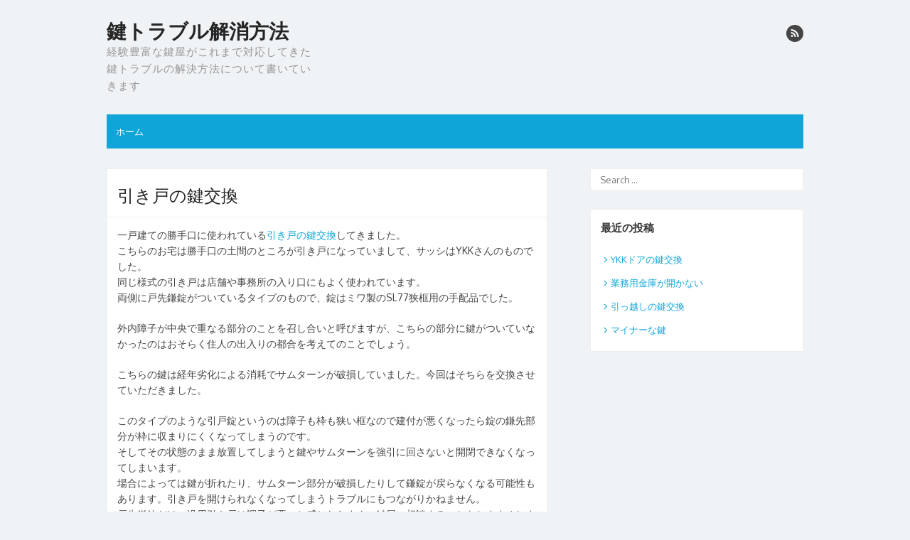

--- FILE ---
content_type: text/html; charset=UTF-8
request_url: http://dcphil.org/
body_size: 3198
content:
<!DOCTYPE html>
<html lang="ja">
<head>
<meta charset="UTF-8" />
<meta name="viewport" content="width=device-width" />
<title>鍵トラブル解消方法 | 経験豊富な鍵屋がこれまで対応してきた鍵トラブルの解決方法について書いていきます</title>
<link rel="profile" href="http://gmpg.org/xfn/11" />
<link rel="pingback" href="http://dcphil.org/xmlrpc.php" />
<!--[if lt IE 9]>
<script src="http://dcphil.org/wp-content/themes/the-box/js/html5.js" type="text/javascript"></script>
<![endif]-->

<link rel="alternate" type="application/rss+xml" title="鍵トラブル解消方法 &raquo; フィード" href="http://dcphil.org/feed" />
<link rel="alternate" type="application/rss+xml" title="鍵トラブル解消方法 &raquo; コメントフィード" href="http://dcphil.org/comments/feed" />
<link rel="alternate" type="application/rss+xml" title="鍵トラブル解消方法 &raquo; 引き戸の鍵交換 のコメントのフィード" href="http://dcphil.org/%e5%bc%95%e3%81%8d%e6%88%b8%e3%81%ae%e9%8d%b5%e4%ba%a4%e6%8f%9b/feed" />
<link rel='stylesheet' id='thebox-fonts-css'  href='//fonts.googleapis.com/css?family=Source+Sans+Pro%3A300%2C400%2C700%2C300italic%2C400italic%2C700italic%7COxygen%3A300%2C400%2C700&#038;subset=latin%2Clatin-ext' type='text/css' media='all' />
<link rel='stylesheet' id='icon-fonts-css'  href='http://dcphil.org/wp-content/themes/the-box/icon-fonts.css?ver=1.0' type='text/css' media='all' />
<link rel='stylesheet' id='thebox-style-css'  href='http://dcphil.org/wp-content/themes/the-box/style.css?ver=2014-05-13' type='text/css' media='all' />
<script type='text/javascript' src='http://dcphil.org/wp-includes/js/jquery/jquery.js?ver=1.11.0'></script>
<script type='text/javascript' src='http://dcphil.org/wp-includes/js/jquery/jquery-migrate.min.js?ver=1.2.1'></script>
<link rel="EditURI" type="application/rsd+xml" title="RSD" href="http://dcphil.org/xmlrpc.php?rsd" />
<link rel="wlwmanifest" type="application/wlwmanifest+xml" href="http://dcphil.org/wp-includes/wlwmanifest.xml" /> 
<meta name="generator" content="WordPress 3.9.40" />
<link rel='canonical' href='http://dcphil.org/' />
<link rel='shortlink' href='http://dcphil.org/' />



<style type="text/css">
	
	.site-header .main-navigation,
	#content input#submit:hover,
	#content .entry-time,
	#content button:hover,
	#content input[type="button"]:hover,
	#content input[type="reset"]:hover,
	#content input[type="submit"]:hover {
	background-color: #0fa5d9;	
	}
	
	.site-header .main-navigation ul ul a:hover,
    .site-header .main-navigation ul ul a:focus,
    .site-header h1.site-title a:hover,
    #nav-below a,
    #content a,
    #content .entry-title a:hover,
    #content .entry-title a:focus,
    #content .entry-title a:active,
    #content .cat-links .icon-font,
    #content .tags-links .icon-font,
    #content .more-link,
    #content .entry-content a,
    #content .entry-meta a,
    #content .comments-area a,
    #content input#submit,
    #content .page-title span,
    #content button,
	#content input[type="button"],
	#content input[type="reset"],
	#content input[type="submit"],
	#content #tertiary td a,
	#secondary a,
	#secondary .widget_recent_comments a.url { 
    color: #0fa5d9;
    }
   
    #content .edit-link a,
    #content input#submit,
    #content button,
	#content input[type="button"],
	#content input[type="reset"],
	#content input[type="submit"] {
	border-color: #0fa5d9;
    }
    
</style>

    </head>

<body class="home page page-id-5 page-template-default custom-background">
<div id="page" class="two-col">

		<header id="masthead" class="site-header clearfix" role="banner">
		<div class="site-brand clearfix">
			<hgroup>
				<h1 class="site-title"><a href="http://dcphil.org/" title="鍵トラブル解消方法" rel="home">鍵トラブル解消方法</a></h1>
				<span class="site-description">経験豊富な鍵屋がこれまで対応してきた鍵トラブルの解決方法について書いていきます</span>
			</hgroup>
			
						
			<div class="social-links">
			
								
				
								
								
									<a href="http://dcphil.org/feed" class="rss"><span class="icon-rss" alt="rss"></span></a>
								
			</div><!-- .social-links-->
			
		</div>	
		<nav role="navigation" class="site-navigation main-navigation clearfix">
			<h1 class="assistive-text"></h1>
			<div class="assistive-text skip-link">
				<a href="#content" title="Skip to content">
					Skip to content				</a>
			</div>
			<div class="menu"><ul><li class="current_page_item"><a href="http://dcphil.org/">ホーム</a></li></ul></div>
		</nav><!-- .site-navigation .main-navigation -->
	</header><!-- #masthead .site-header -->

	<div id="main" class="site-main clearfix">
		
				
		<div id="primary" class="content-area">
			<div id="content" class="site-content" role="main">

				
					
<article id="post-5" class="post-5 page type-page status-publish hentry">
	<header class="entry-header">
		<h1 class="entry-title">引き戸の鍵交換</h1>
	</header><!-- .entry-header -->

	<div class="entry-content">
		<p>一戸建ての勝手口に使われている<a href="http://xn--bckgz4nh8t.com/">引き戸の鍵交換</a>してきました。<br />
こちらのお宅は勝手口の土間のところが引き戸になっていまして、サッシはYKKさんのものでした。<br />
同じ様式の引き戸は店舗や事務所の入り口にもよく使われています。<br />
両側に戸先鎌錠がついているタイプのもので、錠はミワ製のSL77狭框用の手配品でした。</p>
<p>外内障子が中央で重なる部分のことを召し合いと呼びますが、こちらの部分に鍵がついていなかったのはおそらく住人の出入りの都合を考えてのことでしょう。</p>
<p>こちらの鍵は経年劣化による消耗でサムターンが破損していました。今回はそちらを交換させていただきました。</p>
<p>このタイプのような引戸錠というのは障子も枠も狭い框なので建付が悪くなったら錠の鎌先部分が枠に収まりにくくなってしまうのです。<br />
そしてその状態のまま放置してしまうと鍵やサムターンを強引に回さないと開閉できなくなってしまいます。<br />
場合によっては鍵が折れたり、サムターン部分が破損したりして鎌錠が戻らなくなる可能性もあります。引き戸を開けられなくなってしまうトラブルにもつながりかねません。<br />
戸先鎌錠だけの汎用引き戸は調子が悪いと感じたらすぐに鍵屋に相談することをおすすめします。<br />
不具合の初期状態であったら戸車や枠手のストライクを調整するだけで修理が済みます。</p>
<p>大事にならないうちの修理・交換がおすすめです。</p>
					</div><!-- .entry-content -->
</article><!-- #post-5 -->

					

	<div id="comments" class="comments-area">

	
	
	
			
</div><!-- #comments .comments-area -->

				
			</div><!-- #content .site-content -->
		</div><!-- #primary .content-area -->

		<div id="secondary" class="widget-area" role="complementary">
						<aside id="search-2" class="widget widget_search">	<form method="get" id="searchform" action="http://dcphil.org/" role="search">
		<label for="s" class="assistive-text">Search</label>
		<input type="text" class="field" name="s" value="" id="s" placeholder="Search &hellip;" />
		<input type="submit" class="submit" name="submit" id="searchsubmit" value="Search" />
	</form>
</aside>		<aside id="recent-posts-2" class="widget widget_recent_entries">		<h3 class="widget-title">最近の投稿</h3>		<ul>
					<li>
				<a href="http://dcphil.org/ykk">YKKドアの鍵交換</a>
						</li>
					<li>
				<a href="http://dcphil.org/safe-for-business-use">業務用金庫が開かない</a>
						</li>
					<li>
				<a href="http://dcphil.org/moving">引っ越しの鍵交換</a>
						</li>
					<li>
				<a href="http://dcphil.org/minor">マイナーな鍵</a>
						</li>
				</ul>
		</aside>		</div><!-- #secondary .widget-area -->
		
	</div><!-- #main .site-main -->

	<footer id="colophon" class="site-footer clearfix" role="contentinfo">

				
		<p class="credits">
						&copy; 2014 by 鍵トラブル解消方法			
		</p>

	</footer><!-- #colophon .site-footer -->
</div><!-- #page -->

<script type='text/javascript' src='http://dcphil.org/wp-content/themes/the-box/js/small-menu.js?ver=20120206'></script>

</body>
</html>

--- FILE ---
content_type: text/css
request_url: http://dcphil.org/wp-content/themes/the-box/icon-fonts.css?ver=1.0
body_size: 691
content:
@charset "UTF-8";

@font-face {
  font-family: "icon-fonts";
  src:url("fonts/icon-fonts.eot");
  src:url("fonts/icon-fonts.eot?#iefix") format("embedded-opentype"),
    url("fonts/icon-fonts.woff") format("woff"),
    url("fonts/icon-fonts.ttf") format("truetype"),
    url("fonts/icon-fonts.svg#icon-fonts") format("svg");
  font-weight: normal;
  font-style: normal;

}

[data-icon]:before {
  font-family: "icon-fonts" !important;
  content: attr(data-icon);
  font-style: normal !important;
  font-weight: normal !important;
  font-variant: normal !important;
  text-transform: none !important;
  speak: none;
  line-height: 1;
  -webkit-font-smoothing: antialiased;
  -moz-osx-font-smoothing: grayscale;
}

[class^="icon-"]:before,
[class*=" icon-"]:before {
  font-family: "icon-fonts" !important;
  font-style: normal !important;
  font-weight: normal !important;
  font-variant: normal !important;
  text-transform: none !important;
  speak: none;
  line-height: 1;
  -webkit-font-smoothing: antialiased;
  -moz-osx-font-smoothing: grayscale;
}

.icon-quote-right:before {
  content: "a";
}
.icon-quote-left:before {
  content: "b";
}
.icon-circle:before {
  content: "c";
}
.icon-double-arrow-right:before {
  content: "d";
}
.icon-double-arrow-left:before {
  content: "e";
}
.icon-angle-right:before {
  content: "f";
}
.icon-angle-left:before {
  content: "g";
}
.icon-angle-down:before {
  content: "i";
}
.icon-menu:before {
  content: "j";
}
.icon-comment:before {
  content: "l";
}
.icon-comments-alt:before {
  content: "m";
}
.icon-caret-down:before {
  content: "h";
}
.icon-caret-up:before {
  content: "n";
}
.icon-caret-right:before {
  content: "o";
}
.icon-caret-left:before {
  content: "p";
}
.icon-mail:before {
  content: "q";
}
.icon-pin:before {
  content: "s";
}
.icon-image:before {
  content: "t";
}
.icon-video:before {
  content: "u";
}
.icon-link-external:before {
  content: "r";
}
.icon-google-plus:before {
  content: "w";
}
.icon-fontawesome-webfont-21:before {
  content: "w";
}
.icon-facebook:before {
  content: "x";
}
.icon-youtube:before {
  content: "y";
}
.icon-pinterest:before {
  content: "z";
}
.icon-search:before {
  content: "A";
}
.icon-twitter:before {
  content: "B";
}
.icon-home:before {
  content: "C";
}
.icon-linked-in:before {
  content: "D";
}
.icon-coffee:before {
  content: "E";
}
.icon-wordpress:before {
  content: "G";
}
.icon-linkedin:before {
  content: "L";
}
.icon-rss:before {
  content: "M";
}
.icon-user:before {
  content: "v";
}
.icon-instagram:before {
  content: "F";
}
.icon-category-alt:before {
  content: "H";
}
.icon-tag-alt:before {
  content: "I";
}
.icon-comment-alt:before {
  content: "J";
}
.icon-comments:before {
  content: "K";
}
.icon-music:before {
  content: "N";
}
.icon-tag:before {
  content: "O";
}
.icon-mail-alt:before {
  content: "P";
}
.icon-link:before {
  content: "Q";
}
.icon-flag:before {
  content: "k";
}
.icon-category:before {
  content: "L";
}
